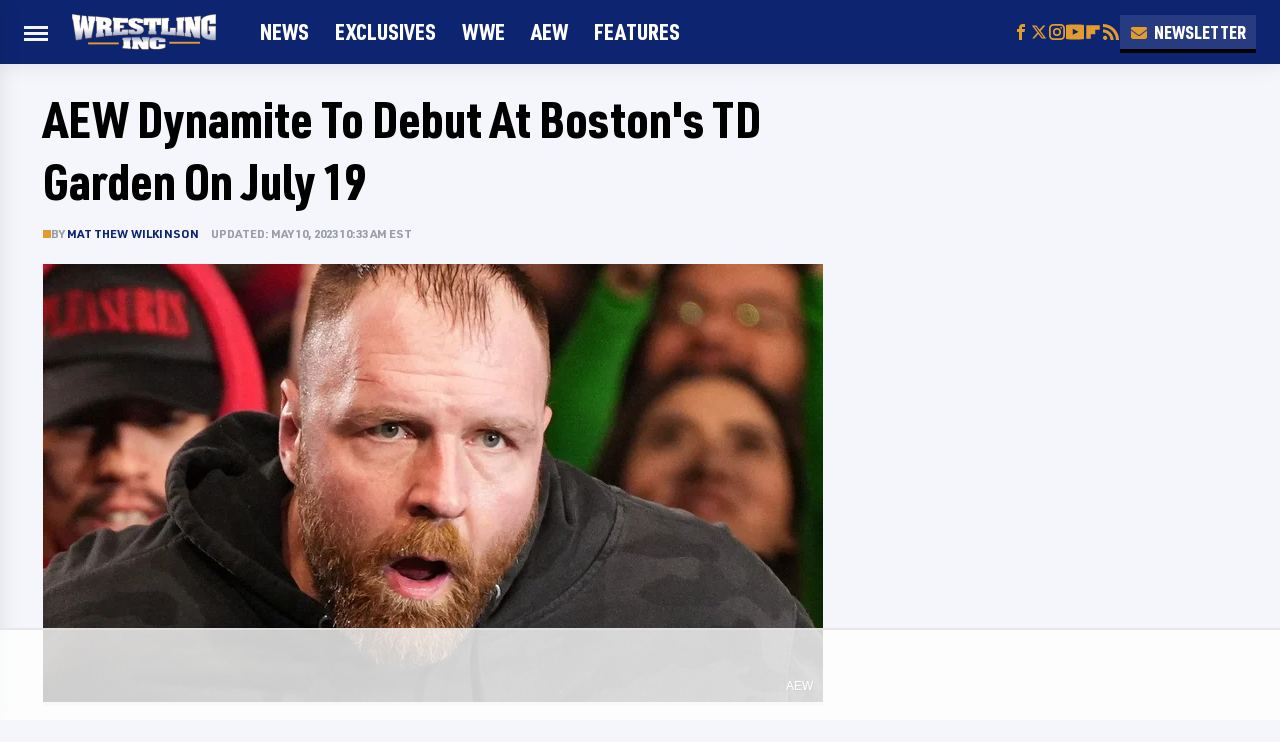

--- FILE ---
content_type: text/html
request_url: https://api.intentiq.com/profiles_engine/ProfilesEngineServlet?at=39&mi=10&dpi=936734067&pt=17&dpn=1&iiqidtype=2&iiqpcid=8a2028f7-48fa-40b5-9fea-fef9bb226319&iiqpciddate=1768608076612&pcid=5ae27ea0-aea3-4b58-a004-1e6b101483b5&idtype=3&gdpr=0&japs=false&jaesc=0&jafc=0&jaensc=0&jsver=0.33&testGroup=A&source=pbjs&ABTestingConfigurationSource=group&abtg=A&vrref=https%3A%2F%2Fwww.wrestlinginc.com
body_size: 55
content:
{"abPercentage":97,"adt":1,"ct":2,"isOptedOut":false,"data":{"eids":[]},"dbsaved":"false","ls":true,"cttl":86400000,"abTestUuid":"g_50e4bf0e-a72b-4ba1-a00b-ab0c1025c56f","tc":9,"sid":-515746528}

--- FILE ---
content_type: text/html; charset=utf-8
request_url: https://www.google.com/recaptcha/api2/aframe
body_size: 250
content:
<!DOCTYPE HTML><html><head><meta http-equiv="content-type" content="text/html; charset=UTF-8"></head><body><script nonce="bTXiK1M0K5dUCaQwVN2Vzg">/** Anti-fraud and anti-abuse applications only. See google.com/recaptcha */ try{var clients={'sodar':'https://pagead2.googlesyndication.com/pagead/sodar?'};window.addEventListener("message",function(a){try{if(a.source===window.parent){var b=JSON.parse(a.data);var c=clients[b['id']];if(c){var d=document.createElement('img');d.src=c+b['params']+'&rc='+(localStorage.getItem("rc::a")?sessionStorage.getItem("rc::b"):"");window.document.body.appendChild(d);sessionStorage.setItem("rc::e",parseInt(sessionStorage.getItem("rc::e")||0)+1);localStorage.setItem("rc::h",'1768608084577');}}}catch(b){}});window.parent.postMessage("_grecaptcha_ready", "*");}catch(b){}</script></body></html>

--- FILE ---
content_type: text/plain
request_url: https://rtb.openx.net/openrtbb/prebidjs
body_size: -227
content:
{"id":"b45c1449-f5b3-49ed-a1df-63e267e6f597","nbr":0}

--- FILE ---
content_type: text/plain; charset=UTF-8
request_url: https://at.teads.tv/fpc?analytics_tag_id=PUB_17002&tfpvi=&gdpr_consent=&gdpr_status=22&gdpr_reason=220&ccpa_consent=&sv=prebid-v1
body_size: 56
content:
NDY5MjJmOTktYjA3Zi00YWJlLTg1MTEtZTFhYTgxZDYzYzNjIzgtOA==

--- FILE ---
content_type: text/plain
request_url: https://rtb.openx.net/openrtbb/prebidjs
body_size: -227
content:
{"id":"b386f22b-6dc8-4f87-b169-db31b4e80e93","nbr":0}

--- FILE ---
content_type: text/plain
request_url: https://rtb.openx.net/openrtbb/prebidjs
body_size: -84
content:
{"id":"c343737e-f334-4807-b007-2ccd8ac1012d","nbr":0}

--- FILE ---
content_type: text/plain
request_url: https://rtb.openx.net/openrtbb/prebidjs
body_size: -227
content:
{"id":"6e3d2fc7-5843-4ae7-9149-752c34fac201","nbr":0}

--- FILE ---
content_type: text/plain; charset=utf-8
request_url: https://ads.adthrive.com/http-api/cv2
body_size: 11712
content:
{"om":["0118c446-13bc-4eca-abb9-a84043498c60","056f29ae-fc24-4320-b53a-f5b9ada50c0e","05sfwlfr","06htwlxm","0929nj63","0RF6rOHsv7/kzncxnKJSjw==","0a298vwq2wa","0av741zl","0avwq2wa","0b0m8l4f","0b2980m8l4f","0c298picd1q","0hly8ynw","0nkew1d9","0r31j41j","0r6m6t7w","0sm4lr19","0yr3r2xx","1","10011/355d8eb1e51764705401abeb3e81c794","10310289136970_462792722","10310289136970_462792978","10310289136970_559920874","10310289136970_686690145","10339421-5836009-0","10339426-5836008-0","1060eaa9-b964-4fd2-a2ea-3e8b4c029381","10ua7afe","110_576857699833602496","11142692","11421740","11509227","11625846","11633433","11633448","1185:1610300513","1185:1610326728","11896988","11928174","11999803","119_6208623","12010080","12010084","12010088","12123650","12142259","12151247","12219552","12219562","12219631","12219633","12219634","124843_8","124844_19","124848_7","124853_7","12491645","12491656","12850755","12850756","12_74_18111831","12_74_18111842","13mvd7kb","14xoyqyz","15a67c63-d66e-40f9-a45e-1410ad2b9f9f","1606221","1610326728","1611092","16_553782314","16x7UEIxQu8","17_23391179","17_23391269","17_23391296","17_24104633","17_24104636","17_24104657","17_24104693","17_24104696","17_24104714","17_24632112","17_24632117","17_24632123","17_24632125","17_24696317","17_24696343","17_24696345","17_24765548","17_24766937","17_24766942","17_24766943","17_24766946","17_24766948","17_24766949","17_24766952","17_24766955","17_24766959","17_24766963","17_24766968","17_24766969","17_24766970","17_24766981","17_24766984","17_24767197","17_24767200","17_24767210","17_24767217","17_24767222","17_24767229","17_24767234","17_24767241","17_24767244","17_24767245","17_24767248","17_24767538","17_24767562","17_24767608","1832l91i","1891/84814","19204e68-ec98-4a5e-8671-ab854846544c","19ob0jxp","1cmuj15l","1df14c88-76f0-4462-9018-49e60d5ef1ea","1dwefsfs","1ekh5tp4","1kpjxj5u","1m7ow47i","1n7ce9xi","1p4k6hot","1sem5ws4","1z298p8pjcw","1zp8pjcw","1zx7wzcw","202430_200_EAAYACog7t9UKc5iyzOXBU.xMcbVRrAuHeIU5IyS9qdlP9IeJGUyBMfW1N0_","202430_200_EAAYACogIm3jX30jHExW.LZiMVanc.j-uV7dHZ7rh4K3PRdSnOAyBBuRK60_","202430_200_EAAYACogfp82etiOdza92P7KkqCzDPazG1s0NmTQfyLljZ.q7ScyBDr2wK8_","20421090_200_EAAYACogwcoW5vogT5vLuix.rAmo0E1Jidv8mIzVeNWxHoVoBLEyBJLAmwE_","206_262594","206_492063","206_549410","2132:44125639","2132:45327625","2132:45562714","2132:45919811","2132:45968072","2132:45999649","2132:45999652","2132:46039469","2132:46039874","2132:46039901","2139757e-f48d-4780-9b54-5e1c4c5a3dae","2149:12123650","2149:12147059","2149:12151096","2149:12156461","2149:12160736","2179:579199547309811353","2179:585139266317201118","2179:587183202622605216","2179:588463996220411211","2179:588837179414603875","2179:589289985696794383","2179:591283456202345442","2179:594033992319641821","21_rnvjtx7r","2249:581439030","2249:650628539","2249:691925891","2249:694710256","2249:704087672","2249:704251784","226226132","2307:06htwlxm","2307:0av741zl","2307:0b0m8l4f","2307:0is68vil","2307:1m7ow47i","2307:1zp8pjcw","2307:28u7c6ez","2307:31yw6nyu","2307:3o9hdib5","2307:45astvre","2307:4qxmmgd2","2307:4yevyu88","2307:6wbm92qr","2307:74scwdnj","2307:76odrdws","2307:77gj3an4","2307:794di3me","2307:7cmeqmw8","2307:7fc6xgyo","2307:7xb3th35","2307:8fdfc014","2307:8orkh93v","2307:8pksr1ui","2307:8r6lubnd","2307:9am683nn","2307:9g0s2gns","2307:9nex8xyd","2307:9r15vock","2307:a2uqytjp","2307:a566o9hb","2307:a7w365s6","2307:auyahd87","2307:avpxpyg2","2307:bj4kmsd6","2307:c1hsjx06","2307:cbg18jr6","2307:clpej29x","2307:cuudl2xr","2307:cv2huqwc","2307:enjhwz1z","2307:ge4000vb","2307:gf6myd59","2307:h9sd3inc","2307:hf9ak5dg","2307:ikl4zu8e","2307:itmaz0g4","2307:k5xe68og","2307:kaojko3j","2307:kniwm2we","2307:knmnq98o","2307:l4k37g7y","2307:lp37a2wq","2307:mh2a3cu2","2307:n9sgp7lz","2307:o4v8lu9d","2307:pm4zty6g","2307:qd3irxde","2307:rmrep4nh","2307:rnvjtx7r","2307:rrlikvt1","2307:runvvh7o","2307:t7jqyl3m","2307:tsa21krj","2307:tzfwpx0v","2307:u5zlepic","2307:u7p1kjgp","2307:urut9okb","2307:vtri9xns","2307:wt0wmo2s","2307:xc88kxs9","2319_66419_12500344","2319_66419_12764879","23786257","23786440","239024629","239604426","2409_15064_70_85445183","2409_15064_70_85808977","2409_15064_70_85808987","2409_15064_70_85808988","2409_15064_70_85809022","2409_25495_176_CR52092919","2409_25495_176_CR52092920","2409_25495_176_CR52092921","2409_25495_176_CR52092922","2409_25495_176_CR52092923","2409_25495_176_CR52092954","2409_25495_176_CR52092956","2409_25495_176_CR52092957","2409_25495_176_CR52092958","2409_25495_176_CR52092959","2409_25495_176_CR52150651","2409_25495_176_CR52153848","2409_25495_176_CR52153849","2409_25495_176_CR52175340","2409_25495_176_CR52178314","2409_25495_176_CR52178315","2409_25495_176_CR52178316","2409_25495_176_CR52186411","2409_25495_176_CR52188001","242366065","242408891","242697002","24598434","24694809","24765525","25048614","25048620","25_0l51bbpm","25_13mvd7kb","25_2nnhfnl4","25_4tgls8cg","25_4zai8e8t","25_52qaclee","25_53v6aquw","25_6bfbb9is","25_7jvs1wj8","25_87z6cimm","25_8b5u826e","25_8y2y355b","25_9l06fx6u","25_bj4kmsd6","25_cfnass1q","25_ctfvpw6w","25_dwjp56fe","25_fdos2pfx","25_fjzzyur4","25_gypb2tdl","25_hkxtc1wk","25_hueqprai","25_lui7w03k","25_m2n177jy","25_o4jf439x","25_op9gtamy","25_oz31jrd0","25_pz8lwofu","25_sgaw7i5o","25_sqmqxvaf","25_t34l2d9w","25_ti0s3bz3","25_tqejxuf9","25_utberk8n","25_v6qt489s","25_w3ez2pdd","25_x716iscu","25_xejccf8o","25_yi6qlg3p","25_ztlksnbe","25_zwzjgvpw","262592","262594","26501197","2662_199916_8153732","2662_200562_8168520","2662_255125_8179289","2662_255125_T26309109","2676:80207891","2676:85807294","2676:85807301","2676:85807305","2676:85807326","26955331-79e6-4302-bfc2-268fc79ade0b","2709nr6f","2711_15051_12151096","2711_64_11999803","2711_64_12147059","2711_64_12151247","2711_64_12156461","2715_9888_262592","2715_9888_262594","2715_9888_501349","2715_9888_549423","2715_9888_551337","2760:176_CR52092919","2760:176_CR52092920","2760:176_CR52092921","2760:176_CR52092922","2760:176_CR52092923","2760:176_CR52092956","2760:176_CR52092957","2760:176_CR52092958","2760:176_CR52092959","2760:176_CR52150651","2760:176_CR52153849","2760:176_CR52175339","2760:176_CR52175340","2760:176_CR52178314","2760:176_CR52178315","2760:176_CR52178316","2760:176_CR52186411","2760:176_CR52186412","2760:176_CR52188001","2760:176_CR52190519","27s3hbtl","28925636","28933536","28u7c6ez","29102835","29402249","29414696","29414711","29414845","2974:8166422","2974:8168475","2974:8168476","2974:8168483","2974:8168539","2974:8168581","29_687541800","29_695879898","2k298bya8ki","2kbya8ki","2v4qwpp9","2y5a5qhb","3018/2c83a32ad2293482c65870d3b43a5633","3018/8152a3d9af4ee73837beae3ba50e2c38","306_23266973","306_24632110","306_24694809","306_24765550","306_24767217","306_24767241","306_24767248","308_125203_14","308_125204_11","31016ec4-0aa0-42f9-8cbd-432ba65e6f3b","31qdo7ks","31yw6nyu","3218006","32j56hnc","33107047","3335_25247_697084445","3335_25247_700109379","3335_25247_700109389","3335_25247_700109391","3335_25247_700109393","33419362","33605023","33605025","33605403","33605687","33608759","3361cbd1-2d86-455e-8bd3-f152a4973e31","33627671","34182009","34349850","34534170","34794765","3490:CR52092919","3490:CR52092920","3490:CR52092921","3490:CR52092922","3490:CR52092923","3490:CR52175339","3490:CR52175340","3490:CR52178314","3490:CR52178315","3490:CR52178316","3490:CR52212685","3490:CR52212686","3490:CR52212688","35773601","3646_185414_8687255","3646_185414_8687256","3658_104255_tjhavble","3658_134479_T26361894","3658_136236_clpej29x","3658_149557_1zp8pjcw","3658_15078_cuudl2xr","3658_15078_u5zlepic","3658_152506_3b4h1yyx","3658_15866_tsa21krj","3658_15936_31yw6nyu","3658_15936_io73zia8","3658_16671_T26265953","3658_18152_jczkyd04","3658_18152_mwnvongn","3658_203382_vtri9xns","3658_20625_6wbm92qr","3658_603555_bj4kmsd6","3658_629625_wu5qr81l","3658_67113_77gj3an4","3658_78719_rul4aywh","3658_90931_T23255102","36_46_12151096","3702_139777_24765466","3702_139777_24765468","3702_139777_24765471","3702_139777_24765475","3702_139777_24765476","3702_139777_24765477","3702_139777_24765484","3702_139777_24765488","3702_139777_24765496","3702_139777_24765524","3702_139777_24765525","3702_139777_24765527","3702_139777_24765529","3702_139777_24765531","3702_139777_24765537","3702_139777_24765540","3702_139777_24765544","3702_139777_24765546","3702_139777_24765548","37822346","381513943572","38345500","38557829","3858:9535805","3858:9632230","3LMBEkP-wis","3a19xks2","3irzr1uu","3k7yez81","3o6augn1","3o9hdib5","3umnhjl0","3v2n6fcp","3v5u0p3e","3x0i061s","409_189392","409_189398","409_189405","409_189407","409_189408","409_189409","409_192548","409_192565","409_216324","409_216326","409_216366","409_216384","409_216386","409_216387","409_216388","409_216396","409_216398","409_216402","409_216404","409_216406","409_216407","409_216408","409_216414","409_216416","409_216418","409_216421","409_216431","409_216496","409_216506","409_216516","409_220139","409_220169","409_223589","409_223597","409_223599","409_225978","409_225982","409_225983","409_225987","409_225988","409_225990","409_226312","409_226314","409_226321","409_226322","409_226324","409_226326","409_226327","409_226330","409_226332","409_226336","409_226342","409_226344","409_226346","409_226351","409_226352","409_226354","409_226361","409_226362","409_226364","409_226374","409_226377","409_227223","409_227224","409_227226","409_227227","409_227230","409_227260","409_228115","409_228346","409_228354","409_228362","409_228363","409_228380","409_230710","409_230713","409_230714","409_230717","409_230718","409_230721","409_230727","409_230728","409_231792","409_231797","409_233098","41807621","41cb304b-ca74-4d5b-90b0-144c51476df0","42604842","42sl02kl","436396566","436396574","43919974","43919976","43919984","43919985","439246469228","43a7ptxe","43igrvcm","44629254","458901553568","45999649","46065520-e10b-4fec-b4d6-dcfd6c400b58","462593142","4642109_46_12123650","46_11999803","46_12123650","47192068","47668695","47yfy2kc","481703827","485027845327","48574716","48579735","48594493","48623331","48877306","48d1d2fa-b07e-4d03-aedb-bf2fd6edd0cb","49039749","493f4e4b-76e6-468b-9c11-d281d746bd3c","4941618","4947806","494_379_8b5u826e","4972638","4972640","49869015","4a918b22-068e-4c12-a342-1e05728dee0c","4afca42j","4aqwokyz","4d298zk5e51","4dzk5e51","4fk9nxse","4pykxt9i","4qks9viz","4qxmmgd2","4tgls8cg","4yevyu88","4zai8e8t","501349","501425","50525751","50a43612-e7c5-4236-9d44-d6f73b55b330","513182805","51372397","51432337","514819301","52144870","521_425_203499","521_425_203500","521_425_203501","521_425_203504","521_425_203505","521_425_203506","521_425_203507","521_425_203508","521_425_203509","521_425_203514","521_425_203515","521_425_203516","521_425_203517","521_425_203518","521_425_203524","521_425_203525","521_425_203526","521_425_203529","521_425_203534","521_425_203535","521_425_203536","521_425_203542","521_425_203543","521_425_203544","521_425_203607","521_425_203608","521_425_203611","521_425_203613","521_425_203620","521_425_203621","521_425_203623","521_425_203624","521_425_203626","521_425_203632","521_425_203633","521_425_203635","521_425_203636","521_425_203644","521_425_203645","521_425_203647","521_425_203650","521_425_203651","521_425_203653","521_425_203657","521_425_203659","521_425_203674","521_425_203675","521_425_203676","521_425_203677","521_425_203680","521_425_203683","521_425_203686","521_425_203689","521_425_203692","521_425_203693","521_425_203694","521_425_203695","521_425_203696","521_425_203699","521_425_203700","521_425_203702","521_425_203703","521_425_203705","521_425_203706","521_425_203708","521_425_203711","521_425_203712","521_425_203714","521_425_203728","521_425_203729","521_425_203730","521_425_203731","521_425_203732","521_425_203733","521_425_203736","521_425_203738","521_425_203741","521_425_203742","521_425_203744","521_425_203745","521_425_203748","521_425_203750","521_425_203867","521_425_203868","521_425_203870","521_425_203871","521_425_203874","521_425_203876","521_425_203877","521_425_203878","521_425_203879","521_425_203880","521_425_203881","521_425_203882","521_425_203884","521_425_203885","521_425_203887","521_425_203889","521_425_203890","521_425_203891","521_425_203892","521_425_203893","521_425_203894","521_425_203897","521_425_203898","521_425_203900","521_425_203901","521_425_203902","521_425_203907","521_425_203908","521_425_203909","521_425_203912","521_425_203913","521_425_203915","521_425_203917","521_425_203918","521_425_203920","521_425_203921","521_425_203924","521_425_203928","521_425_203929","521_425_203930","521_425_203932","521_425_203933","521_425_203934","521_425_203936","521_425_203938","521_425_203939","521_425_203940","521_425_203941","521_425_203943","521_425_203946","521_425_203947","521_425_203948","521_425_203949","521_425_203950","521_425_203952","521_425_203956","521_425_203958","521_425_203959","521_425_203961","521_425_203963","521_425_203965","521_425_203967","521_425_203968","521_425_203969","521_425_203970","521_425_203972","521_425_203973","521_425_203976","521_425_203978","521_425_203981","521_425_203982","52321815","52861531","52c382ec-1bfd-47bc-b12c-045b2e96f8f1","52df769b-63da-4176-8f6a-f2ba50934435","5316_139700_f3752d36-6c45-4d44-aaf0-644b3354f79f","537993283","53v6aquw","542854698","54779847","54779856","54779873","54788581","547e3ee9-05af-4485-89e1-fc2c7d754618","549423","54d1dd9c-9adb-4c7d-af0d-9958829c9d3b","54f433cf-f945-44b9-be6d-6e1d5f4e318b","5510:1evtz2l1","5510:8r6lubnd","5510:cymho2zs","5510:e2qeeuc5","5510:emhpbido","5510:ls74a5wb","5510:o5atmw3y","5510:ouycdkmq","55116643","55167461","55178669","553799","553804","554440","554443","554460","554470","554471","554478","554480","555_165_790586041902","5563_66529_OADD2.1316115555006003_1IJZSHRZK43DPWP","5563_66529_OADD2.1316115555006019_1AQHLLNGQBND5SG","5563_66529_OADD2.1316115555006067_1AFF9YF5EFIKTFD","5563_66529_OADD2.1321613113157448_15LE1YAJCDGWXY5","5563_66529_OADD2.1323812136496730_16G3KHZQ3S8D306","5563_66529_OADD2.1323812136497274_1D8HTHMNMW0HE33","5563_66529_OADD2.1324911647936571_1LSIB1P9G0X5U4M","5563_66529_OADD2.1324911647936587_1DY6BY7YN9IJHFZ","5563_66529_OADD2.1326011159790428_1XQ974XJWSM50H9","5563_66529_OADD2.1327110671252253_1GA0WX2XBLZBQQE","5563_66529_OADD2.1327110671252269_1DZ6YQJRAO9RZV1","5563_66529_OADD2.1327110671252317_1JDZ0NYS67H38Y3","5563_66529_OADD2.1327110671253373_1CW0YAYVGIF381Y","5563_66529_OADD2.1327110671253389_15BHBSKQES7FKYV","5563_66529_OADD2.1329309694466319_1YC2CW4EVNKXCZA","5563_66529_OADD2.7216038222963_163X1V9GDJK1NZYZXG","5563_66529_OADD2.7353135342684_17ZORKIWE2IRN62EZE","5563_66529_OADD2.7353135342687_19MJYHNTPJCXTE106I","5563_66529_OADD2.7353135343668_1BTJB8XRQ1WD0S0520","5563_66529_OADD2.7353135343868_1E1TPI30KD80KE1BFE","5563_66529_OADD2.7353135343869_1G0D9YQUG9JX02VYLG","5563_66529_OADD2.7902842467830_1H35LDI74OC2J4TOYK","5563_66529_OAIP.12cf26b59abe44b3f96a1e45d53b63cf","5563_66529_OAIP.1a822c5c9d55f8c9ff283b44f36f01c3","5563_66529_OAIP.36e383a66f70256e8ed79426b20e2632","5563_66529_OAIP.42b6cf446e6e28a6feded14340c6b528","5563_66529_OAIP.4d6d464aff0c47f3610f6841bcebd7f0","5563_66529_OAIP.7139dd6524c85e94ad15863e778f376a","5563_66529_OAIP.88af25f4f3df3a0055958036466a1649","5563_66529_OAIP.94cc0ee245dcee81870f6b0ee667350d","5563_66529_OAIP.96e934dc5ea38e031a79a4ac0d74d2e2","5563_66529_OAIP.b53b41e35b7f513f01b130a91d91ec89","5563_66529_OAIP.d03f9785127812e0d8d7c2ef72e44c47","55726028","55726194","557_409_216366","557_409_216396","557_409_220139","557_409_220149","557_409_220333","557_409_220336","557_409_220343","557_409_220344","557_409_220353","557_409_220354","557_409_223589","557_409_223599","557_409_225988","557_409_226341","557_409_226342","557_409_226352","557_409_226354","557_409_228054","557_409_228055","557_409_228064","557_409_228065","557_409_228069","557_409_228087","557_409_228105","557_409_228115","557_409_228349","557_409_228351","557_409_228354","557_409_228356","557_409_228363","557_409_230713","557_409_230714","557_409_230729","557_409_230731","557_409_230735","557_409_231917","557_409_235268","558_93_13mvd7kb","558_93_5dd5limo","558_93_6wbm92qr","558_93_9vtd24w4","558_93_cv2huqwc","558_93_m2n177jy","558_93_oz31jrd0","558_93_pz8lwofu","558_93_rmrep4nh","558_93_sqmqxvaf","558_93_tqejxuf9","558_93_tsa21krj","558_93_x1aipl6t","558_93_ztlksnbe","558_93_zwzjgvpw","56084240","560_74_18236268","5626536529","56341213","56635908","56635955","566484035","5670:8168475","5670:8168539","5670:8168581","56936578","5726594343","576777115309199355","577477212","583652883178231326","589150030","5926525161","59664236","59664278","59751535","59751572","59780461","59780474","59816685","59817831","59818357","59822752","59873208","59873222","59873223","59873224","59873227","59873230","5dd5limo","5fbadf43-659c-4559-8924-fff81e2408d8","5fz7vp77","5gc3dsqf","5ia3jbdy","5mh8a4a2","5rt0lalb","600618969","6026528269","60398502","60618611","609577512","60f5a06w","61082324","61085224","61210719","61213159","613344ix","61524915","61643784","616794222","61823068","61900466","61903666","61916211","61916223","61916225","61916227","61916229","61916243","61932920","61932925","61932933","61932948","61932957","62019442","62019681","62019933","62020288","62187798","62256708","6226505231","6226505239","6226508465","6226517233","6226521995","6226528713","627225143","627227759","627290883","627301267","627309156","627309159","627506494","627506662","62785693","628013471","628013474","628015148","628086965","628153053","628153173","628222860","628223277","628359076","628359889","628360579","628360582","628444259","628444433","628444436","628444439","628456382","628456391","628622163","628622166","628622169","628622172","628622175","628622241","628622244","628622247","628622250","628683371","628687043","628687157","628687460","628687463","628803013","628841673","628990952","629007394","629009180","629167998","629168001","629168010","629168565","629171196","629171202","629255550","629350437","62946736","62946743","62946748","629488423","62960164","62977072","62978299","62980343","62980383","62980385","62980391","62981075","629817930","62981822","62987257","629984747","630137823","6365_61796_729220897126","6365_61796_735924700487","6365_61796_742174851279","6365_61796_784844652399","6365_61796_784880263591","6365_61796_784880274628","6365_61796_785326944621","6365_61796_785326944648","6365_61796_785452881104","6365_61796_785452909094","6365_61796_787899938824","6365_61796_787899938827","6365_61796_787900185559","6365_61796_790586041887","6365_61796_790586041893","6365_61796_790586041902","6365_61796_792800742200","6365_61796_792800745107","636910768489","640134996606","645287520","645291104","648104664","64x7dtvi","651637446","651637459","651637461","651637462","652348590","6536b1e6-bd42-42d5-ab27-3ee535282da6","659216891404","659713728691","66_vihnl7q2qavgjgj7hrh3","66ae0cca-16e8-47b7-aaa6-db5cedf68c33","670_9916_462792722","670_9916_559920874","672726085","673c5444-bc8d-4a47-b061-01e2ccfe00ab","679271132","680597458938","680_99480_464327579","680_99480_692218887","680_99480_692219087","680_99480_698281310","680_99480_700109379","680_99480_700109389","680_99480_700109391","683692339","683730753","683738007","683738706","684137347","684141613","684492634","684493019","686051762","68619b0f-1b0f-4f57-946c-92d5a9053338","688078501","689225977","694163531","694906156","694912939","695879864","695879867","695879875","695879889","695879895","695879898","695879901","695879924","695879935","696314600","696332890","696504971","696964698","697189859","697189873","697189874","697189885","697189892","697189901","697189924","697189927","697189950","697189960","697189965","697189982","697189989","697189991","697189993","697189999","697190006","697190012","697190037","697190050","697190072","697525780","697525781","697525791","697525824","697876985","697876986","697876988","697876994","697876997","697876998","697876999","697877001","698637253","698637276","698637285","698637290","698637300","699109671","699183155","699812344","699812857","699813340","699824707","69aaf564-deb7-48ae-8aa1-bfb7dc92b519","6bfbb9is","6c76f859-1038-442d-9ae1-0fc34e17a00f","6gyfuqi5","6l5qanx0","6lmy2lg0","6mrds7pc","6p9v1joo","6u4glzf8","6wbm92qr","6zt4aowl","700109383","700109389","700109399","701276081","702397981","702523368","702675191","702759138","702759146","702759186","702759555","702759574","702759627","702759712","702838417","703187697","703930635","703930636","703943411","703943422","705035673","705313319","705524420","705571350","730465715401","7354_138543_85049654","7354_138543_85445179","7354_138543_85445193","7354_138543_85809016","7414_121891_6151401","7414_121891_6205231","7414_121891_6205239","74_462792978","74_686690145","76odrdws","7732580","77gj3an4","7809342","78827816","794di3me","7969_149355_45999649","7c85ab80-b01a-48f0-9df8-d664c275fabd","7cmeqmw8","7f5a7446-a543-4b5e-b9e5-d3f5406f5524","7fc6xgyo","7jvs1wj8","7k27twoj","7nvw7gw6","7u3dpqk1","8104616","81103016","81407500","81407504","8152859","8152878","8152879","8153725","8153726","8153741","8161137","81783859","81783862","81783863","81783864","82133854","82133858","82133859","8341_230731_584799581434975825","8341_230731_585139266317201118","8341_230731_587183202622605216","8341_230731_588366512778827143","8341_230731_588969843258627169","8341_230731_589451478355172056","83443027","83443036","83447751","84578122","85165144","85445144","85445175","85445183","85445189","85445193","85480691","85480732","85807307","85807308","85808977","85808987","85809005","85809022","85809046","85809050","85809052","85809095","85809110","85809113","85809145","85914605","85914606","85943196","86509226","86509229","86621032","86621058","86861995","86c5faa3-9d21-4804-8654-68f755164f3d","8968064","8968075","8ax1f5n9","8b57cfb1-ef9a-4ae7-ac07-75302cfbdecc","8b5u826e","8d2b2cd4-287c-4ccb-8801-6d190bac7e18","8fdfc014","8pksr1ui","8ptlop6y","8r6lubnd","8vnf9hi0","8vv4rx9p","8w4klwi4","8y2y355b","900d9168-3275-4b97-b657-6e306e7c8403","9057/0328842c8f1d017570ede5c97267f40d","9057/211d1f0fa71d1a58cabee51f2180e38f","90_11928175","90_12219560","90_12219563","90_12219592","90_12219631","90_12219633","90_12219634","90_12491645","90_12491648","90_12491649","90_12491653","90_12491656","90_12491662","90_12491675","90_12491684","90_12491687","90_12491689","90_12552078","91950689","9242758","93_cv2huqwc","9598343","97298fzsz2a","97_8152859","97fe2847-f41b-4e4a-a0f3-6d3c8bd6bdd1","97fzsz2a","9925w9vu","9d00c20e-7fd7-4515-bd71-406f7718153f","9g0s2gns","9j298se9oga","9l06fx6u","9nex8xyd","9r15vock","9r29815vock","9rqgwgyb","9rvsrrn1","9vykgux1","Banner_cat3__pkg__bat_0_mat_0_20251028_exC3R","HFN_IsGowZU","JrsFzuidZ27+DKFFRYfoaw==","K7aW6-W4pKA","a0oxacu8","a2uqytjp","a4nw4c6t","a55fh6ja","a566o9hb","a9gy0zdv","abhu2o6t","ad181c65-b160-4460-a731-e3d01ece3d25","ae35c88e-55a2-45c9-8da5-35c74ea5b337","ai51bqq6","auyahd87","avpxpyg2","axa2hq5l","axw5pt53","b/ZHs3rLdvwDBq+46Ruzsw==","b2zbmeym","b3sqze11","b90cwbcd","b99wkm10","be4hm1i2","bfcopl4k","bj2984kmsd6","bj298uitpum","bj4kmsd6","bmp4lbzm","bzp9la1n","c17dc8bf-0642-402a-ac70-754238c8f86f","c1hsjx06","c25t9p0u","c30731b9-0b51-47b5-8c6c-2e96264c3087","c36b549f-c3a1-4b2c-994d-2fffe8d65ddd","c3dhicuk","c3x17g1g","c4d1984d-c890-4ca0-860f-45e16c9e0e48","c5e6cb02-04af-4f45-b195-28732cfce0ab","c9c60b17-f707-4cb3-aa95-c23bf4984cce","c9eb1fde-de8a-47a7-ae1c-7aab30d8a859","cbg18jr6","cd40m5wq","ch5fuz3g","clpej29x","co17kfxk","cr-0m2073fjuatj","cr-1oplzoysu9vd","cr-1oplzoysuatj","cr-1oplzoysubwe","cr-1oplzoysubxe","cr-1w3ct7eyu9vd","cr-1w3ct7eyuatj","cr-3kc0l701ubwe","cr-3kc0l701ubxe","cr-6ovjht2eu9vd","cr-6ovjht2euatj","cr-6ovjht2eubxe","cr-72occ8olu9vd","cr-72occ8oluatj","cr-72occ8olubwe","cr-8hpf4y34uatj","cr-8itw2d8r87rgv2","cr-97pzzgzrubqk","cr-97y25lzsubqk","cr-98ru5i4tu8rm","cr-98ru5j2su8rm","cr-98ru5j2su9xg","cr-98ru5j2tu8rm","cr-98ru5j2tubxf","cr-98t2xj3uu8rm","cr-98t2xj3uubxf","cr-98t2xj4vu8rm","cr-98t2xj7wu8rm","cr-98utwg3tu8rm","cr-98utwg3tu9xg","cr-98utwg4tu8rm","cr-99bo9kj0u9vd","cr-9c_tzyk8r2dyeuzu","cr-9hxzbqc08jrgv2","cr-Bitc7n_p9iw__vat__49i_k_6v6_h_jce2vj5h_9v3kalhnq","cr-Bitc7n_p9iw__vat__49i_k_6v6_h_jce2vj5h_G0l9Rdjrj","cr-Bitc7n_p9iw__vat__49i_k_6v6_h_jce2vj5h_I4lo9gokm","cr-Bitc7n_p9iw__vat__49i_k_6v6_h_jce2vj5h_KnXNU4yjl","cr-Bitc7n_p9iw__vat__49i_k_6v6_h_jce2vj5h_PxWzTvgmq","cr-Bitc7n_p9iw__vat__49i_k_6v6_h_jce2vj5h_Sky0Cdjrj","cr-Bitc7n_p9iw__vat__49i_k_6v6_h_jce2vj5h_buspHgokm","cr-Bitc7n_p9iw__vat__49i_k_6v6_h_jce2vm6d_CrwGxdjrj","cr-Bitc7n_p9iw__vat__49i_k_6v6_h_jce2vm6d_U5356gokm","cr-Bitc7n_p9iw__vat__49i_k_6v6_h_jce2vm6d_d14BLdjrj","cr-a9s2xe8tubwj","cr-a9s2xf8vubwj","cr-a9s2xfzvubwj","cr-a9s2xgzrubwj","cr-a9t13kzwubwj","cr-aaqt0j3uubwj","cr-aaqt0j4wubwj","cr-aaqt0j7wubwj","cr-aaqt0k1pubwj","cr-aav1zg0qubwj","cr-aav1zg0vubwj","cr-aav1zg0wubwj","cr-aav22g0wubwj","cr-aav22g1pubwj","cr-aav22g3tubwj","cr-aavwye1pubwj","cr-aavwye1uubwj","cr-aawz1h6wubwj","cr-aawz1i2tubwj","cr-aawz1i2uubwj","cr-aawz2m3vubwj","cr-aawz2m4uubwj","cr-aawz2m4wubwj","cr-aawz2m4yubwj","cr-aawz2m5qubwj","cr-aawz2m5xubwj","cr-aawz2m6pubwj","cr-aawz2m7tubwj","cr-aawz2m7uubwj","cr-aawz3f0uubwj","cr-aawz3f0wubwj","cr-aawz3f1yubwj","cr-aawz3f2tubwj","cr-aawz3f3uubwj","cr-aawz3f3xubwj","cr-beq10j6qx7tf1","cr-c5zb4r7iu9vd","cr-c5zb4r7iuatj","cr-c5zb4r7iubxe","cr-c6xwIPzeKS0sfghv7ljb_qwguldh1z","cr-dby2yd7wx7tmu","cr-eevz5d0ty7tmu","cr-gaqt1_k4quarex4qntt","cr-ghun4f53u9vd","cr-ghun4f53uatj","cr-ghun4f53ubwe","cr-ghun4f53ubxe","cr-hxf9stx0u9vd","cr-k1raq3v1u9vd","cr-k1raq3v1uatj","cr-k1raq3v1ubwe","cr-kz4ol95lu9vd","cr-kz4ol95lubwe","cr-lg354l2uvergv2","cr-ms6i7vcdubwe","cr-nposu7qtu9vd","cr-p03jl497u9vd","cr-p03jl497ubxe","cr-sk1vaer4u9vd","cr-sk1vaer4ubwe","cr-u8cu3kinuatj","cr-wm8psj6gubwe","cr-wvy9pnlnu9vd","cr-wvy9pnlnuatj","cr-wvy9pnlnubxe","cr-xu1ullzyu9vd","cr-xu1ullzyubxe","cr-yhxaeihaubwe","cr-zsg7lhm6u9vd","cuudl2xr","cv2982huqwc","cv2huqwc","cymho2zs","czt3qxxp","czvjwngv","d8ijy7f2","d8xpzwgq","daw00eve","de66hk0y","di298f1fgsg","dif1fgsg","dsic8quj","duxvs448","dwghal43","dwjp56fe","dxqefrvi","dzn3z50z","e0z9bgr8","e2c76his","e2qeeuc5","e3f19063-a0dc-4816-bb0a-1b11edece152","e406ilcq","e6218850-6b89-4db5-bd3d-74662fad0a07","eb9vjo1r","ef42112xglfc7","ekocpzhh","ekv63n6v","emhpbido","enjhwz1z","expz26it","extremereach_creative_76559239","ey0u83c2","f3298craufm","f3craufm","f422o4a8","f9298zmsi7x","f9d1a811-931e-4772-8a83-d759bfb252bf","fcn2zae1","fdujxvyb","fgrpby3o","fjp0ceax","fjzzyur4","fmmrtnw7","ftguiytk","fv85xz0v","fwpo5wab","g729849lgab","g749lgab","g80wmwcu","g88ob0qg","gb15fest","ge4000vb","gf6myd59","ghoftjpg","gjwam5dw","gr2aoieq","h1yuh03l","h32sew6s","hd0alwbb","hf2989ak5dg","hf9ak5dg","hf9btnbz","hgrz3ggo","hi8yer5p","ho8u3j47","hueqprai","hxxrc6st","hzonbdnu","i2aglcoy","i776wjt4","i8q65k6g","i90isgt0","iaqttatc","ib90d3k7","ikl4zu8e","io73zia8","is1l9zv2","iti1dt76","itmaz0g4","j33prfbe","j39smngx","j4r0agpc","j5j8jiab","j6rba5gh","jczkyd04","jd035jgw","jdmljx89","jf0p7mje","jgsvxgob","jksxppf8","jr169syq","jx298rvgonh","jyl47760","k10y9mz2","k37d20v0","kecbwzbd","kgfwtasx","kk5768bd","knoebx5v","ksrdc5dk","kx5rgl0a","kz8629zd","l4fh84wa","l4k37g7y","l9xck988","lc408s2k","ldnbhfjl","ldv3iy6n","ljai1zni","llejctn7","lm298khu9q3","lmkhu9q3","lp37a2wq","lpruuhre","lqik9cb3","ls74a5wb","ls8qobn6","lt4106cu","lui7w03k","m2n177jy","m3rl0p17","m4xt6ckm","m9tz4e6u","mOAmgFeLhpXgVdXDh8h37Q==","mh2a3cu2","mk19vci9","mne39gsk","mtsc0nih","mvtp3dnv","mw298nvongn","mwdyi6u5","mwnvongn","n06kpcfp","n3egwnq7","nfz6evy6","nn71e0z5","nrs1hc5n","ns92t3ad","o705c5j6","ocvw1ibc","oe31iwxh","ofoon6ir","op9gtamy","ot91zbhz","ouycdkmq","oz31jrd0","pefxr7k2","pi2986u4hm4","pi6u4hm4","piwneqqj","poc1p809","ppn03peq","prq4f8da","pubgljx0","pvu20l8t","py298knyft8","pz8lwofu","pzgd3hum","q0eDVM5+m0CR7ZqJ2kxA+A==","q88tlep8","q9plh3qd","qaoxvuy4","qb8hi5il","qc6w6bra","qffuo3l3","qp002yqd","qq298vgscdx","qqvgscdx","qsssq7ii","qx169s69","r3298co354x","r35763xz","r3co354x","r8esj0oh","rh63nttv","ri85joo4","risjxoqk","rlqakp9q","rmenh8cz","rmrep4nh","rnvjtx7r","rr298likvt1","rr8j1gh9","rrlikvt1","runvvh7o","rxj4b6nw","s4s41bit","s9kmbxbp","sdodmuod","sgd7bqgu","sk4ge5lf","sl8m2i0l","t2dlmwva","t2sszf97","t34l2d9w","t3esy200","t58zjs8i","t5kb9pme","t7jqyl3m","ti0s3bz3","tjhavble","tqejxuf9","tsa21krj","twf10en3","tya88pf0","u0vuonc6","u2x4z0j8","u30fsj32","u5zlepic","u7298863qng","u7686i20","u7863qng","u7p1kjgp","uf7vbcrs","uf9j7aoe","uhebin5g","ur298ut9okb","urut9okb","usle8ijx","ut42112berk8n","utberk8n","uwbokqxg","v224plyd","v229824plyd","v55v20rw","v6qt489s","v8cahio3","vduh3dsy","ven7pu1c","vf0dq19q","vj7hzkpp","vk7simkb","vntg5tj3","vtnlq9d0","vtri9xns","vtwgy72c","w1298ws81sy","w1ws81sy","w6eb7c37","w82ynfkl","w9z4nv6x","waryafvp","wbz5nuns","wix9gxm5","wn2a3vit","wpkv7ngm","wt0wmo2s","wu5qr81l","ww9yxw2a","x1aipl6t","x40ta9u0","x420t9me","x716iscu","x9yz5t0i","xbw1u79v","xdaezn6y","xejccf8o","xgzzblzl","xies7jcx","xtxa8s2d","xwhet1qh","xxv36f9n","xz6af56d","xzwdm9b7","y141rtv6","y2b8ch3z","y51tr986","ybgpfta6","ygmhp6c6","yi6qlg3p","yl0m4qvg","yl9likui","yoxk5hs5","yq5t5meg","z2zvrgyz","zonj6ubl","ztlksnbe","zvfjb0vm","zw6jpag6","zwzjgvpw","7979132","7979135"],"pmp":[],"adomains":["1md.org","a4g.com","about.bugmd.com","acelauncher.com","adameve.com","adelion.com","adp3.net","advenuedsp.com","aibidauction.com","aibidsrv.com","akusoli.com","allofmpls.org","arkeero.net","ato.mx","avazutracking.net","avid-ad-server.com","avid-adserver.com","avidadserver.com","aztracking.net","bc-sys.com","bcc-ads.com","bidderrtb.com","bidscube.com","bizzclick.com","bkserving.com","bksn.se","brightmountainads.com","bucksense.io","bugmd.com","ca.iqos.com","capitaloneshopping.com","cdn.dsptr.com","clarifion.com","clean.peebuster.com","cotosen.com","cs.money","cwkuki.com","dallasnews.com","dcntr-ads.com","decenterads.com","derila-ergo.com","dhgate.com","dhs.gov","digitaladsystems.com","displate.com","doyour.bid","dspbox.io","envisionx.co","ezmob.com","fla-keys.com","fmlabsonline.com","g123.jp","g2trk.com","gadgetslaboratory.com","gadmobe.com","getbugmd.com","goodtoknowthis.com","gov.il","grosvenorcasinos.com","guard.io","hero-wars.com","holts.com","howto5.io","http://bookstofilm.com/","http://countingmypennies.com/","http://fabpop.net/","http://folkaly.com/","http://gameswaka.com/","http://gowdr.com/","http://gratefulfinance.com/","http://outliermodel.com/","http://profitor.com/","http://tenfactorialrocks.com/","http://vovviral.com/","https://instantbuzz.net/","https://www.royalcaribbean.com/","ice.gov","imprdom.com","justanswer.com","liverrenew.com","longhornsnuff.com","lovehoney.com","lowerjointpain.com","lymphsystemsupport.com","meccabingo.com","media-servers.net","medimops.de","miniretornaveis.com","mobuppsrtb.com","motionspots.com","mygrizzly.com","myiq.com","myrocky.ca","national-lottery.co.uk","nbliver360.com","ndc.ajillionmax.com","nibblr-ai.com","niutux.com","nordicspirit.co.uk","notify.nuviad.com","notify.oxonux.com","own-imp.vrtzads.com","paperela.com","paradisestays.site","parasiterelief.com","peta.org","pfm.ninja","photoshelter.com","pixel.metanetwork.mobi","pixel.valo.ai","plannedparenthood.org","plf1.net","plt7.com","pltfrm.click","printwithwave.co","privacymodeweb.com","rangeusa.com","readywind.com","reklambids.com","ri.psdwc.com","royalcaribbean.com","royalcaribbean.com.au","rtb-adeclipse.io","rtb-direct.com","rtb.adx1.com","rtb.kds.media","rtb.reklambid.com","rtb.reklamdsp.com","rtb.rklmstr.com","rtbadtrading.com","rtbsbengine.com","rtbtradein.com","saba.com.mx","safevirus.info","securevid.co","seedtag.com","servedby.revive-adserver.net","shift.com","simple.life","smrt-view.com","swissklip.com","taboola.com","tel-aviv.gov.il","temu.com","theoceanac.com","track-bid.com","trackingintegral.com","trading-rtbg.com","trkbid.com","truthfinder.com","unoadsrv.com","usconcealedcarry.com","uuidksinc.net","vabilitytech.com","vashoot.com","vegogarden.com","viewtemplates.com","votervoice.net","vuse.com","waardex.com","wapstart.ru","wayvia.com","wdc.go2trk.com","weareplannedparenthood.org","webtradingspot.com","www.royalcaribbean.com","xapads.com","xiaflex.com","yourchamilia.com"]}

--- FILE ---
content_type: text/plain
request_url: https://rtb.openx.net/openrtbb/prebidjs
body_size: -227
content:
{"id":"a5a7a038-4415-4f77-9897-b8151d765e2a","nbr":0}

--- FILE ---
content_type: text/plain
request_url: https://rtb.openx.net/openrtbb/prebidjs
body_size: -227
content:
{"id":"73215467-cb46-4075-a4fc-644a2066eb90","nbr":0}